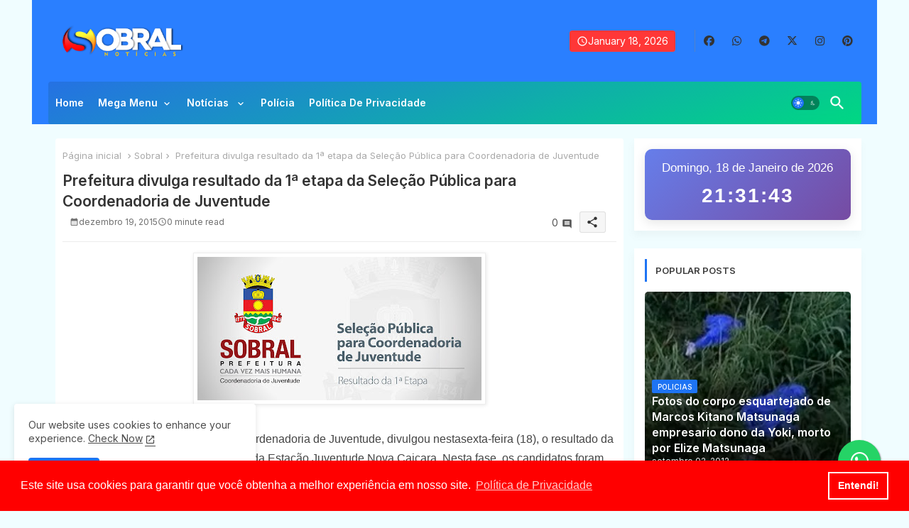

--- FILE ---
content_type: text/html; charset=utf-8
request_url: https://www.google.com/recaptcha/api2/aframe
body_size: 267
content:
<!DOCTYPE HTML><html><head><meta http-equiv="content-type" content="text/html; charset=UTF-8"></head><body><script nonce="Zr-99BJ6s3B_rRNTjy0BtA">/** Anti-fraud and anti-abuse applications only. See google.com/recaptcha */ try{var clients={'sodar':'https://pagead2.googlesyndication.com/pagead/sodar?'};window.addEventListener("message",function(a){try{if(a.source===window.parent){var b=JSON.parse(a.data);var c=clients[b['id']];if(c){var d=document.createElement('img');d.src=c+b['params']+'&rc='+(localStorage.getItem("rc::a")?sessionStorage.getItem("rc::b"):"");window.document.body.appendChild(d);sessionStorage.setItem("rc::e",parseInt(sessionStorage.getItem("rc::e")||0)+1);localStorage.setItem("rc::h",'1768771902742');}}}catch(b){}});window.parent.postMessage("_grecaptcha_ready", "*");}catch(b){}</script></body></html>